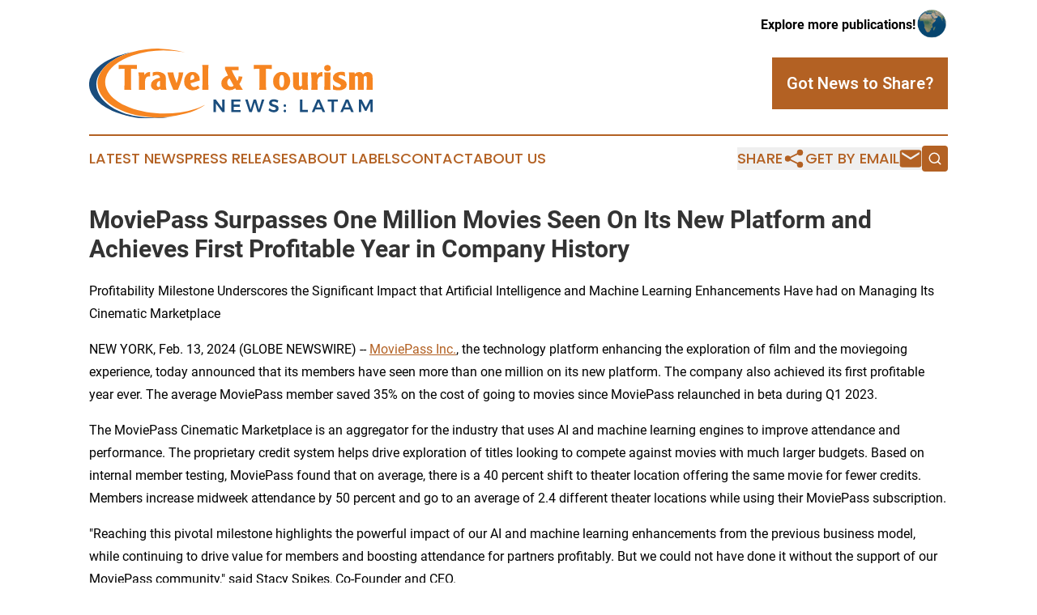

--- FILE ---
content_type: image/svg+xml
request_url: https://cdn.newsmatics.com/agp/sites/travelandtourismlatam-logo-1.svg
body_size: 14215
content:
<?xml version="1.0" encoding="UTF-8" standalone="no"?>
<svg
   xmlns:dc="http://purl.org/dc/elements/1.1/"
   xmlns:cc="http://creativecommons.org/ns#"
   xmlns:rdf="http://www.w3.org/1999/02/22-rdf-syntax-ns#"
   xmlns:svg="http://www.w3.org/2000/svg"
   xmlns="http://www.w3.org/2000/svg"
   xmlns:sodipodi="http://sodipodi.sourceforge.net/DTD/sodipodi-0.dtd"
   xmlns:inkscape="http://www.inkscape.org/namespaces/inkscape"
   id="Layer_1"
   data-name="Layer 1"
   viewBox="0 0 400.02972 97.824484"
   version="1.1"
   sodipodi:docname="Travel_TourismNewsLATAM-logo-b24-SVG_cropped.svg"
   width="400.02972"
   height="97.824486"
   inkscape:version="0.92.3 (2405546, 2018-03-11)">
  <metadata
     id="metadata61">
    <rdf:RDF>
      <cc:Work
         rdf:about="">
        <dc:format>image/svg+xml</dc:format>
        <dc:type
           rdf:resource="http://purl.org/dc/dcmitype/StillImage" />
      </cc:Work>
    </rdf:RDF>
  </metadata>
  <sodipodi:namedview
     pagecolor="#ffffff"
     bordercolor="#666666"
     borderopacity="1"
     objecttolerance="10"
     gridtolerance="10"
     guidetolerance="10"
     inkscape:pageopacity="0"
     inkscape:pageshadow="2"
     inkscape:window-width="640"
     inkscape:window-height="480"
     id="namedview59"
     showgrid="false"
     inkscape:zoom="0.835"
     inkscape:cx="199.97973"
     inkscape:cy="48.912245"
     inkscape:window-x="0"
     inkscape:window-y="0"
     inkscape:window-maximized="0"
     inkscape:current-layer="Layer_1" />
  <defs
     id="defs4">
    <style
       id="style2">.cls-1{fill:#f68521;}.cls-2{fill:#1a4d7d;}</style>
  </defs>
  <path
     class="cls-1"
     d="m 59.479726,57.697242 h -9.9 c 0,-0.83 0.06,-2.1 0.16,-3.8 0.1,-1.7 0.16,-3 0.16,-3.85 v -21.82 q -4.31,0 -8.07,0.36 v -5.62 h 25.51 v 5.62 c -0.93,0 -2,0 -3.07,-0.1 -2.78,-0.18 -4.51,-0.26 -5.21,-0.26 v 25.72 a 24,24 0 0 0 0.42,3.75 z"
     id="path6"
     inkscape:connector-curvature="0"
     style="fill:#f68521" />
  <path
     class="cls-1"
     d="m 78.999726,57.697242 h -8.81 c 0,-0.83 0,-1.93 0.11,-3.28 0.11,-1.35 0.1,-2.52 0.1,-3.49 v -4 q 0,-5.52 -0.21,-8 a 46,46 0 0 0 -0.83,-5.55 h 8.23 c 0.14,0.77 0.24,1.44 0.31,2 a 16.58,16.58 0 0 1 0.11,2 7.85,7.85 0 0 1 3.23,-3.51 9.59,9.59 0 0 1 4.73,-1.12 c 0,0.38 -0.06,0.77 -0.07,1.17 -0.01,0.4 0,0.72 0,1 v 0.84 l 0.1,3.23 -1.61,-0.11 q -5.58,0 -5.57,8.07 0,1.83 0.1,6.15 c 0.04,2.85 0.08,4.4 0.08,4.6 z"
     id="path8"
     inkscape:connector-curvature="0"
     style="fill:#f68521" />
  <path
     class="cls-1"
     d="m 109.19973,57.697242 h -8.33 l -0.47,-1.56 a 8.44,8.44 0 0 1 -5.650004,2.08 7.58,7.58 0 0 1 -5.37,-2 6.7,6.7 0 0 1 -2.16,-5.13 8.1,8.1 0 0 1 3.32,-6.56 q 3.33,-2.65 9.550004,-3.75 -0.630004,-3.91 -4.310004,-3.91 a 9.69,9.69 0 0 0 -3,0.52 15.39,15.39 0 0 0 -3.2,1.51 v -5.52 a 25.35,25.35 0 0 1 6.26,-0.88 16.07,16.07 0 0 1 8.490004,2 8,8 0 0 1 3.91,7.34 v 6.61 c 0,1.88 0.06,3.5 0.18,4.87 a 31,31 0 0 0 0.78,4.38 z m -9.11,-12.6 q -4.700004,0.95 -4.690004,5.52 a 3.54,3.54 0 0 0 0.68,2.26 2.18,2.18 0 0 0 1.82,0.86 2.4,2.4 0 0 0 2.190004,-1.19 z"
     id="path10"
     inkscape:connector-curvature="0"
     style="fill:#f68521" />
  <path
     class="cls-1"
     d="m 125.18973,57.697242 h -6.41 q -3,-6.72 -4.79,-11.92 a 102.51,102.51 0 0 1 -3.54,-12.4 h 8.33 a 47.46,47.46 0 0 0 1.35,5.78 q 0.27,0.89 3.23,9.43 a 55.76,55.76 0 0 0 2.27,-7.65 35.71,35.71 0 0 0 0.81,-7.56 h 6.45 a 70.9,70.9 0 0 1 -1.79,8 c -0.78,2.78 -1.7,5.56 -2.74,8.33 q -1.2,3.2 -3.17,7.99 z"
     id="path12"
     inkscape:connector-curvature="0"
     style="fill:#f68521" />
  <path
     class="cls-1"
     d="m 156.11973,44.707242 -13,3.81 a 8.58,8.58 0 0 0 1.51,3.76 4.47,4.47 0 0 0 3.65,1.57 8.57,8.57 0 0 0 5.15,-2.09 l 2.66,3.29 a 15.59,15.59 0 0 1 -9.74,3.38 12,12 0 0 1 -8.85,-3.34 11.68,11.68 0 0 1 -3.39,-8.71 14.35,14.35 0 0 1 3.38,-9.81 10.81,10.81 0 0 1 8.52,-3.86 9.58,9.58 0 0 1 7.22,3 10.48,10.48 0 0 1 2.86,7.57 z m -13.44,-0.44 3.44,-0.84 c 1.46,-0.52 2.19,-1.28 2.19,-2.29 q 0,-4.36 -2.35,-4.37 c -1,0 -1.76,0.69 -2.37,2.08 a 13.81,13.81 0 0 0 -0.91,5.42 z"
     id="path14"
     inkscape:connector-curvature="0"
     style="fill:#f68521" />
  <path
     class="cls-1"
     d="m 159.70973,57.697242 q 0,-2.09 0.16,-6.3 0.16,-4.21 0.15,-6.35 v -15.55 c 0,-1.77 0,-2.92 -0.06,-3.44 -0.15,-1.18 -0.29,-2.2 -0.41,-3.07 h 8.93 c -0.17,1.46 -0.3,3.29 -0.36,5.49 -0.06,2.2 -0.11,4.28 -0.11,6.23 v 10.36 q 0,2.09 0.16,6.3 0.16,4.21 0.15,6.35 z"
     id="path16"
     inkscape:connector-curvature="0"
     style="fill:#f68521" />
  <path
     class="cls-1"
     d="m 216.83973,57.697242 h -9.43 l -1.25,-2 a 13.63,13.63 0 0 1 -8.12,2.61 q -5.37,0 -8.46,-2.58 a 8.62,8.62 0 0 1 -3.1,-7 10,10 0 0 1 2.39,-6.66 15.24,15.24 0 0 1 7,-4.32 l -4.17,-8.91 v -3.43 h 19.12 v 4.94 h -9.64 c 1.29,2.68 2,4.2 2.19,4.59 0.69,1.38 1.51,2.88 2.45,4.47 l 3.33,5.94 a 9.55,9.55 0 0 0 1.25,-2.81 14.58,14.58 0 0 0 0.42,-3.75 l 5.57,0.62 a 27,27 0 0 1 -1.69,5.32 33.71,33.71 0 0 1 -2.79,5 z m -18.65,-15.93 c -2.18,0.9 -3.28,2.72 -3.28,5.47 a 6.6,6.6 0 0 0 1.46,4.42 4.8,4.8 0 0 0 3.86,1.72 5,5 0 0 0 3.69,-1.41 z"
     id="path18"
     inkscape:connector-curvature="0"
     style="fill:#f68521" />
  <path
     class="cls-1"
     d="m 250.00973,57.697242 h -9.9 c 0,-0.83 0.06,-2.1 0.16,-3.8 0.1,-1.7 0.16,-3 0.16,-3.85 v -21.82 q -4.31,0 -8.07,0.36 v -5.62 h 25.51 v 5.62 c -0.94,0 -2,0 -3.07,-0.1 -2.78,-0.18 -4.51,-0.26 -5.21,-0.26 v 25.72 a 24,24 0 0 0 0.42,3.75 z"
     id="path20"
     inkscape:connector-curvature="0"
     style="fill:#f68521" />
  <path
     class="cls-1"
     d="m 259.58973,45.797242 a 13.27,13.27 0 0 1 3.44,-9.39 11.39,11.39 0 0 1 8.75,-3.7 11.4,11.4 0 0 1 8.7,3.52 14.58,14.58 0 0 1 -0.08,18.6 11.6,11.6 0 0 1 -8.85,3.6 11.41,11.41 0 0 1 -8.65,-3.49 12.71,12.71 0 0 1 -3.31,-9.14 z m 8.7,0.21 c 0,5.4 1.12,8.1 3.38,8.1 2.26,0 3.44,-2.86 3.44,-8.57 a 19.71,19.71 0 0 0 -0.78,-6.55 2.7,2.7 0 0 0 -2.61,-2 c -1.11,0 -2,0.76 -2.55,2.29 a 19.75,19.75 0 0 0 -0.88,6.73 z"
     id="path22"
     inkscape:connector-curvature="0"
     style="fill:#f68521" />
  <path
     class="cls-1"
     d="m 308.95973,57.697242 h -7.82 l -0.31,-1.82 a 7.91,7.91 0 0 1 -5.65,2.34 8.47,8.47 0 0 1 -3.19,-0.62 6.15,6.15 0 0 1 -2.46,-1.75 6.74,6.74 0 0 1 -1.35,-2.73 17.84,17.84 0 0 1 -0.42,-4.32 v -7.55 q 0,-3.13 -0.06,-4.35 c 0,-0.82 -0.12,-2 -0.25,-3.52 h 8.7 l -0.21,6.72 v 8.07 a 10.43,10.43 0 0 0 0.45,3.7 1.64,1.64 0 0 0 1.63,1 2.21,2.21 0 0 0 2.24,-1.37 v -12.23 a 55.75,55.75 0 0 0 -0.31,-5.89 h 8.7 c 0,0.84 0,2 -0.11,3.62 -0.11,1.62 -0.1,2.88 -0.1,3.88 v 6.3 c 0,2 0,3.78 0.1,5.5 0.1,1.72 0.21,3.39 0.42,5.02 z"
     id="path24"
     inkscape:connector-curvature="0"
     style="fill:#f68521" />
  <path
     class="cls-1"
     d="m 322.33973,57.697242 h -8.8 c 0,-0.83 0,-1.93 0.1,-3.28 0.1,-1.35 0.11,-2.52 0.11,-3.49 v -4 q 0,-5.52 -0.21,-8 a 50.37,50.37 0 0 0 -0.83,-5.55 h 8.23 c 0.13,0.77 0.24,1.44 0.31,2 a 16.77,16.77 0 0 1 0.1,2 7.91,7.91 0 0 1 3.23,-3.51 9.6,9.6 0 0 1 4.74,-1.12 c 0,0.38 -0.06,0.77 -0.08,1.17 -0.02,0.4 0,0.72 0,1 v 0.84 l 0.1,3.23 -1.61,-0.11 q -5.58,0 -5.58,8.07 0,1.83 0.11,6.15 c 0.05,2.85 0.08,4.4 0.08,4.6 z"
     id="path26"
     inkscape:connector-curvature="0"
     style="fill:#f68521" />
  <path
     class="cls-1"
     d="m 336.29973,22.967242 a 4.85,4.85 0 0 1 3.41,1.17 4.06,4.06 0 0 1 1.27,3.15 4,4 0 0 1 -1.27,3.1 5.55,5.55 0 0 1 -6.82,0 4,4 0 0 1 -1.28,-3.1 4.07,4.07 0 0 1 1.28,-3.15 4.84,4.84 0 0 1 3.41,-1.17 z m 4.27,34.73 h -8.75 q 0,-2.24 0.15,-6.72 c 0.11,-3 0.16,-5.24 0.16,-6.76 v -2.56 q 0,-4.11 -0.31,-8.28 h 8.75 c 0,1.08 0,2 0,2.61 -0.14,2.67 -0.21,4.15 -0.21,4.42 v 12.09 c 0,1.12 0,1.92 0,2.43 0,0.51 0.12,1.42 0.21,2.77 z"
     id="path28"
     inkscape:connector-curvature="0"
     style="fill:#f68521" />
  <path
     class="cls-1"
     d="m 343.94973,57.277242 v -7.13 a 12.59,12.59 0 0 0 3.74,2.92 9.24,9.24 0 0 0 4.3,1.09 3.88,3.88 0 0 0 2.36,-0.7 2.07,2.07 0 0 0 0.95,-1.7 c 0,-0.9 -1,-1.82 -2.91,-2.75 q -4.74,-2.25 -5.47,-2.76 a 6,6 0 0 1 -3,-5 7.5,7.5 0 0 1 3.28,-6.25 13.76,13.76 0 0 1 8.44,-2.45 c 1.07,0 2,0 2.65,0.1 1,0.18 1.76,0.3 2.35,0.37 l 0.62,6.25 a 12.93,12.93 0 0 0 -6.4,-2.24 3.78,3.78 0 0 0 -2.19,0.57 1.78,1.78 0 0 0 -0.83,1.56 c 0,0.87 1,1.74 3,2.61 a 41.68,41.68 0 0 1 5.57,2.73 6.74,6.74 0 0 1 3,5.67 7,7 0 0 1 -3.53,6.36 13.82,13.82 0 0 1 -7.43,1.87 33.63,33.63 0 0 1 -4.21,-0.26 29.23,29.23 0 0 1 -4.29,-0.86 z"
     id="path30"
     inkscape:connector-curvature="0"
     style="fill:#f68521" />
  <path
     class="cls-1"
     d="m 375.34973,57.697242 h -8.54 l 0.16,-5 v -8.64 q 0,-4.17 -0.08,-6.07 a 45.88,45.88 0 0 0 -0.49,-4.66 h 8 l 0.31,2.45 a 8.07,8.07 0 0 1 6.19,-3 6,6 0 0 1 5.62,3.28 8.25,8.25 0 0 1 6.77,-3.28 q 4,0 5.63,2.92 a 7.67,7.67 0 0 1 0.84,2.68 49.53,49.53 0 0 1 0.2,5.39 v 13.93 h -8.64 a 53.9,53.9 0 0 0 0.47,-7 v -7.39 c 0,-1.18 0,-2 -0.05,-2.37 a 5.21,5.21 0 0 0 -0.26,-1.17 1.74,1.74 0 0 0 -1.83,-1.2 2.15,2.15 0 0 0 -1.14,0.31 3,3 0 0 0 -1,1.1 v 15.52 a 20.87,20.87 0 0 0 0.15,2.21 h -8.53 c 0.06,-0.66 0.12,-1.17 0.15,-1.53 0.03,-0.36 0,-0.86 0,-1.49 v -13.13 c 0,-2.19 -0.7,-3.28 -2.11,-3.28 a 2.57,2.57 0 0 0 -2.1,1.3 c 0,2.08 0,5.55 0.1,10.39 0.1,4.84 0.18,7.42 0.18,7.73 z"
     id="path32"
     inkscape:connector-curvature="0"
     style="fill:#f68521" />
  <path
     class="cls-2"
     d="m 187.80973,71.197242 h 3.29 v 17.71 h -3.21 l -9.11,-12.19 v 12.19 h -3.3 v -17.71 h 3.21 l 9.13,12.22 z"
     id="path34"
     inkscape:connector-curvature="0"
     style="fill:#1a4d7d" />
  <path
     class="cls-2"
     d="m 200.47973,71.197242 h 13 v 3 h -9.58 v 4.3 h 8.58 v 3 h -8.6 v 4.45 h 9.89 v 3 h -13.29 z"
     id="path36"
     inkscape:connector-curvature="0"
     style="fill:#1a4d7d" />
  <path
     class="cls-2"
     d="m 243.73973,71.197242 h 3.52 l -6,17.71 h -3.51 l -4.05,-13.41 -4.12,13.43 h -3.46 l -6,-17.71 h 3.64 l 4.17,14 4.15,-14 h 3.4 l 4.17,14.09 z"
     id="path38"
     inkscape:connector-curvature="0"
     style="fill:#1a4d7d" />
  <path
     class="cls-2"
     d="m 262.86973,74.497242 a 8.23,8.23 0 0 0 -2.51,-0.46 3.49,3.49 0 0 0 -1.88,0.46 1.42,1.42 0 0 0 -0.71,1.26 1.67,1.67 0 0 0 0.5,1.23 3.81,3.81 0 0 0 1.24,0.81 18.58,18.58 0 0 0 1.97,0.7 23.88,23.88 0 0 1 3,1 5.31,5.31 0 0 1 2,1.57 4.31,4.31 0 0 1 0.81,2.73 4.62,4.62 0 0 1 -0.88,2.82 5.53,5.53 0 0 1 -2.48,1.88 9.1,9.1 0 0 1 -3.5,0.63 11.16,11.16 0 0 1 -4,-0.77 11.34,11.34 0 0 1 -3.43,-2.07 l 1.41,-2.88 a 10.38,10.38 0 0 0 3,2 8,8 0 0 0 3.11,0.71 3.89,3.89 0 0 0 2.19,-0.62 1.68,1.68 0 0 0 0.77,-1.47 1.71,1.71 0 0 0 -0.5,-1.26 3.72,3.72 0 0 0 -1.25,-0.79 c -0.5,-0.2 -1.2,-0.43 -2.07,-0.69 a 25.31,25.31 0 0 1 -2.94,-1 5.2,5.2 0 0 1 -1.94,-1.53 4.22,4.22 0 0 1 -0.81,-2.7 4.51,4.51 0 0 1 0.82,-2.69 5.24,5.24 0 0 1 2.33,-1.78 8.91,8.91 0 0 1 3.47,-0.63 12,12 0 0 1 3.4,0.5 11.45,11.45 0 0 1 3,1.37 l -1.37,3 a 12.5,12.5 0 0 0 -2.75,-1.33 z"
     id="path40"
     inkscape:connector-curvature="0"
     style="fill:#1a4d7d" />
  <path
     class="cls-2"
     d="m 277.37973,78.497242 a 1.76,1.76 0 0 1 0.5,1.29 1.86,1.86 0 0 1 -0.5,1.33 1.64,1.64 0 0 1 -1.25,0.51 1.57,1.57 0 0 1 -1.22,-0.53 1.84,1.84 0 0 1 -0.5,-1.31 1.76,1.76 0 0 1 0.5,-1.29 1.62,1.62 0 0 1 1.22,-0.51 1.64,1.64 0 0 1 1.25,0.51 z m 0,7.51 a 1.76,1.76 0 0 1 0.5,1.29 1.82,1.82 0 0 1 -0.5,1.32 1.62,1.62 0 0 1 -1.25,0.52 1.57,1.57 0 0 1 -1.22,-0.53 1.84,1.84 0 0 1 -0.5,-1.31 1.76,1.76 0 0 1 0.5,-1.29 1.62,1.62 0 0 1 1.22,-0.51 1.64,1.64 0 0 1 1.25,0.5 z"
     id="path42"
     inkscape:connector-curvature="0"
     style="fill:#1a4d7d" />
  <path
     class="cls-2"
     d="m 297.47973,71.197242 h 3.38 v 14.65 h 7.62 v 3.06 h -11 z"
     id="path44"
     inkscape:connector-curvature="0"
     style="fill:#1a4d7d" />
  <path
     class="cls-2"
     d="m 329.47973,88.907242 -1.57,-3.75 h -8.69 l -1.57,3.75 h -3.51 l 7.76,-17.71 h 3.52 l 7.66,17.71 z m -9,-6.65 h 6.22 l -3.08,-7.44 z"
     id="path46"
     inkscape:connector-curvature="0"
     style="fill:#1a4d7d" />
  <path
     class="cls-2"
     d="m 336.47973,71.197242 h 14.47 v 3 h -5.47 v 14.7 h -3.45 v -14.7 h -5.55 z"
     id="path48"
     inkscape:connector-curvature="0"
     style="fill:#1a4d7d" />
  <path
     class="cls-2"
     d="m 369.71973,88.907242 -1.57,-3.75 h -8.67 l -1.57,3.75 h -3.49 l 7.76,-17.71 h 3.52 l 7.66,17.71 z m -9,-6.65 h 6.21 l -3.08,-7.44 z"
     id="path50"
     inkscape:connector-curvature="0"
     style="fill:#1a4d7d" />
  <path
     class="cls-2"
     d="m 380.55973,71.197242 h 3.92 l 5.87,11.41 5.82,-11.41 h 3.86 v 17.71 h -3.11 v -12.7 l -5.51,10.88 h -2.17 l -5.54,-10.88 v 12.7 h -3.09 z"
     id="path52"
     inkscape:connector-curvature="0"
     style="fill:#1a4d7d" />
  <path
     class="cls-2"
     d="m 47.119726,92.127242 a 95.61,95.61 0 0 1 -29.81,-13.83 c -6.93,-5 -13.2499996,-11.61 -15.9999996,-19.9 a 26.6,26.6 0 0 1 2.07,-21.22 c 4.12,-7.54 10.8199996,-13.34 17.9999996,-17.86 12.17,-7.54 26.05,-11.8599998 40,-14.5899998 -15.13,4 -30.25,10.6299998 -40.93,22.4399998 -5.34,5.68 -9.46,12.82 -10.18,20.7 -0.8399996,8.93 3.29,17.63 9.22,24.11 7.55,8.23 17.53,13.82 27.86,17.83 18.23,6.94 47.92,8.85 72.850004,4.59 -39.630004,7.449998 -62.530004,0.9 -73.080004,-2.27 z"
     id="path54"
     inkscape:connector-curvature="0"
     style="fill:#1a4d7d" />
  <path
     class="cls-1"
     d="m 107.86973,95.887242 a 103.33,103.33 0 0 1 -18.000004,0.34 c -17.46,-0.89 -35,-4.59 -50.67,-12.63 -10.08,-5.35 -19.76,-12.8 -24.68,-23.38 a 27.63,27.63 0 0 1 -1,-21.53 41,41 0 0 1 6.96,-11.52 c 10.68,-11.81 25.8,-18.4199998 40.93,-22.4399998 a 119.77,119.77 0 0 1 18.59,-3.54 c 6.73,-0.61999997 13.49,-1.59999997 20.260004,-0.99999997 a 222.07,222.07 0 0 1 23.22,2.52999997 c 4.33,0.6 8.5,1.93 12.78,2.77 -8.82,-1.32 -17.65,-2.84 -26.59,-2.75 a 141,141 0 0 0 -48.140004,6.76 c -9.27,3.1599998 -18.32,7.4199998 -25.88,13.7199998 -5.46,4.54 -10.17,10.34 -12.17,17.28 a 25.45,25.45 0 0 0 3.56,20.49 c 5.59,8.49 14.33,14.25 23.31,18.64 15.4,7.21 32.45,10.54 49.38,11.14 16.930004,0.6 34.170004,-1.18 50.370004,-6.49 4.79,-1.46 9.26,-3.7 13.87,-5.62 -8.35,5.78 -17.9,9.62 -27.65,12.29 a 157.3,157.3 0 0 1 -28.45,4.94 z"
     id="path56"
     inkscape:connector-curvature="0"
     style="fill:#f68521" />
</svg>
